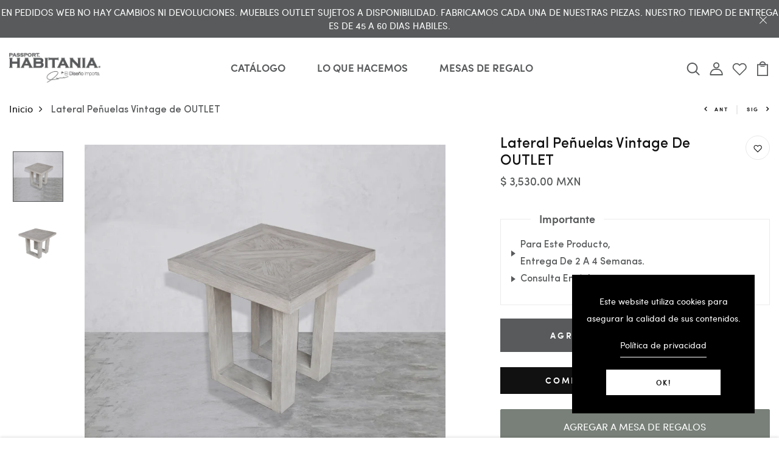

--- FILE ---
content_type: text/css
request_url: https://passporthabitania.com/cdn/shop/t/6/assets/timber.scss.css?v=151908604091598355511768492026
body_size: 9364
content:
@font-face{font-family:icons;src:url(//passporthabitania.com/cdn/shop/t/6/assets/icons.eot?2239);src:url(//passporthabitania.com/cdn/shop/t/6/assets/icons.eot?2239#iefix) format("embedded-opentype"),url(//passporthabitania.com/cdn/shop/t/6/assets/icons.woff?2239) format("woff"),url(//passporthabitania.com/cdn/shop/t/6/assets/icons.ttf?2239) format("truetype"),url(//passporthabitania.com/cdn/shop/t/6/assets/icons.svg?v=4951231585403520671707946820#timber-icons) format("svg");font-weight:400;font-style:normal}.clearfix{*zoom: 1}.clearfix:after{content:"";display:table;clear:both}*,input,:before,:after{box-sizing:border-box}html,body{padding:0;margin:0}article,aside,details,figcaption,figure,footer,header,hgroup,main,nav,section,summary{display:block}audio,canvas,progress,video{display:inline-block;vertical-align:baseline}input[type=number]::-webkit-inner-spin-button,input[type=number]::-webkit-outer-spin-button{height:auto}input[type=search]::-webkit-search-cancel-button,input[type=search]::-webkit-search-decoration{-webkit-appearance:none}.grid,.grid--rev,.grid--full,.grid-uniform{*zoom: 1}.grid:after,.grid--rev:after,.grid--full:after,.grid-uniform:after{content:"";display:table;clear:both}.grid__item.clear{clear:both}.grid,.grid--rev,.grid--full,.grid-uniform{list-style:none;margin:0;padding:0}.grid__item{box-sizing:border-box;float:left;min-height:1px;padding-left:30px;vertical-align:top;width:100%}.grid--rev{direction:rtl;text-align:left}.grid--rev>.grid__item{direction:ltr;text-align:left;float:right}.grid--full{margin-left:0}.grid--full>.grid__item{padding-left:0}.one-whole{width:100%}.one-half{width:50%}.one-third{width:33.333%}.two-thirds{width:66.666%}.one-quarter{width:25%}.two-quarters{width:50%}.three-quarters{width:75%}.one-fifth{width:20%}.two-fifths{width:40%}.three-fifths{width:60%}.four-fifths{width:80%}.one-sixth{width:16.666%}.two-sixths{width:33.333%}.three-sixths{width:50%}.four-sixths{width:66.666%}.five-sixths{width:83.333%}.one-eighth{width:12.5%}.two-eighths{width:25%}.three-eighths{width:37.5%}.four-eighths{width:50%}.five-eighths{width:62.5%}.six-eighths{width:75%}.seven-eighths{width:87.5%}.one-tenth{width:10%}.two-tenths{width:20%}.three-tenths{width:30%}.four-tenths{width:40%}.five-tenths{width:50%}.six-tenths{width:60%}.seven-tenths{width:70%}.eight-tenths{width:80%}.nine-tenths{width:90%}.one-twelfth{width:8.333%}.two-twelfths{width:16.666%}.three-twelfths{width:25%}.four-twelfths{width:33.333%}.five-twelfths{width:41.666%}.six-twelfths{width:50%}.seven-twelfths{width:58.333%}.eight-twelfths{width:66.666%}.nine-twelfths{width:75%}.ten-twelfths{width:83.333%}.eleven-twelfths{width:91.666%}.show{display:block!important}.hide{display:none!important}.text-left{text-align:left}.text-right{text-align:right}.text-center{text-align:center}.left{float:left!important}.right{float:right!important}@media only screen and (max-width: 480px){.small--one-whole{width:100%}.small--one-half{width:50%}.small--one-third{width:33.333%}.small--two-thirds{width:66.666%}.small--one-quarter{width:25%}.small--two-quarters{width:50%}.small--three-quarters{width:75%}.small--one-fifth{width:20%}.small--two-fifths{width:40%}.small--three-fifths{width:60%}.small--four-fifths{width:80%}.small--one-sixth{width:16.666%}.small--two-sixths{width:33.333%}.small--three-sixths{width:50%}.small--four-sixths{width:66.666%}.small--five-sixths{width:83.333%}.small--one-eighth{width:12.5%}.small--two-eighths{width:25%}.small--three-eighths{width:37.5%}.small--four-eighths{width:50%}.small--five-eighths{width:62.5%}.small--six-eighths{width:75%}.small--seven-eighths{width:87.5%}.small--one-tenth{width:10%}.small--two-tenths{width:20%}.small--three-tenths{width:30%}.small--four-tenths{width:40%}.small--five-tenths{width:50%}.small--six-tenths{width:60%}.small--seven-tenths{width:70%}.small--eight-tenths{width:80%}.small--nine-tenths{width:90%}.small--one-twelfth{width:8.333%}.small--two-twelfths{width:16.666%}.small--three-twelfths{width:25%}.small--four-twelfths{width:33.333%}.small--five-twelfths{width:41.666%}.small--six-twelfths{width:50%}.small--seven-twelfths{width:58.333%}.small--eight-twelfths{width:66.666%}.small--nine-twelfths{width:75%}.small--ten-twelfths{width:83.333%}.small--eleven-twelfths{width:91.666%}.small--show{display:block!important}.small--hide{display:none!important}.small--text-left{text-align:left}.small--text-right{text-align:right}.small--text-center{text-align:center}.small--left{float:left!important}.small--right{float:right!important}.grid-uniform .small--one-half:nth-child(odd),.grid-uniform .small--one-third:nth-child(3n+1),.grid-uniform .small--one-quarter:nth-child(4n+1),.grid-uniform .small--one-fifth:nth-child(5n+1),.grid-uniform .small--one-sixth:nth-child(6n+1),.grid-uniform .small--two-sixths:nth-child(3n+1),.grid-uniform .small--three-sixths:nth-child(odd),.grid-uniform .small--two-eighths:nth-child(4n+1),.grid-uniform .small--four-eighths:nth-child(odd),.grid-uniform .small--five-tenths:nth-child(odd),.grid-uniform .small--one-twelfth:nth-child(12n+1),.grid-uniform .small--two-twelfths:nth-child(6n+1),.grid-uniform .small--three-twelfths:nth-child(4n+1),.grid-uniform .small--four-twelfths:nth-child(3n+1),.grid-uniform .small--six-twelfths:nth-child(odd){clear:both}}@media only screen and (min-width: 481px) and (max-width: 768px){.medium--one-whole{width:100%}.medium--one-half{width:50%}.medium--one-third{width:33.333%}.medium--two-thirds{width:66.666%}.medium--one-quarter{width:25%}.medium--two-quarters{width:50%}.medium--three-quarters{width:75%}.medium--one-fifth{width:20%}.medium--two-fifths{width:40%}.medium--three-fifths{width:60%}.medium--four-fifths{width:80%}.medium--one-sixth{width:16.666%}.medium--two-sixths{width:33.333%}.medium--three-sixths{width:50%}.medium--four-sixths{width:66.666%}.medium--five-sixths{width:83.333%}.medium--one-eighth{width:12.5%}.medium--two-eighths{width:25%}.medium--three-eighths{width:37.5%}.medium--four-eighths{width:50%}.medium--five-eighths{width:62.5%}.medium--six-eighths{width:75%}.medium--seven-eighths{width:87.5%}.medium--one-tenth{width:10%}.medium--two-tenths{width:20%}.medium--three-tenths{width:30%}.medium--four-tenths{width:40%}.medium--five-tenths{width:50%}.medium--six-tenths{width:60%}.medium--seven-tenths{width:70%}.medium--eight-tenths{width:80%}.medium--nine-tenths{width:90%}.medium--one-twelfth{width:8.333%}.medium--two-twelfths{width:16.666%}.medium--three-twelfths{width:25%}.medium--four-twelfths{width:33.333%}.medium--five-twelfths{width:41.666%}.medium--six-twelfths{width:50%}.medium--seven-twelfths{width:58.333%}.medium--eight-twelfths{width:66.666%}.medium--nine-twelfths{width:75%}.medium--ten-twelfths{width:83.333%}.medium--eleven-twelfths{width:91.666%}.medium--show{display:block!important}.medium--hide{display:none!important}.medium--text-left{text-align:left}.medium--text-right{text-align:right}.medium--text-center{text-align:center}.medium--left{float:left!important}.medium--right{float:right!important}.grid-uniform .medium--one-half:nth-child(odd),.grid-uniform .medium--one-third:nth-child(3n+1),.grid-uniform .medium--one-quarter:nth-child(4n+1),.grid-uniform .medium--one-fifth:nth-child(5n+1),.grid-uniform .medium--one-sixth:nth-child(6n+1),.grid-uniform .medium--two-sixths:nth-child(3n+1),.grid-uniform .medium--three-sixths:nth-child(odd),.grid-uniform .medium--two-eighths:nth-child(4n+1),.grid-uniform .medium--four-eighths:nth-child(odd),.grid-uniform .medium--five-tenths:nth-child(odd),.grid-uniform .medium--one-twelfth:nth-child(12n+1),.grid-uniform .medium--two-twelfths:nth-child(6n+1),.grid-uniform .medium--three-twelfths:nth-child(4n+1),.grid-uniform .medium--four-twelfths:nth-child(3n+1),.grid-uniform .medium--six-twelfths:nth-child(odd){clear:both}}@media only screen and (max-width: 768px){.medium-down--one-whole{width:100%}.medium-down--one-half{width:50%}.medium-down--one-third{width:33.333%}.medium-down--two-thirds{width:66.666%}.medium-down--one-quarter{width:25%}.medium-down--two-quarters{width:50%}.medium-down--three-quarters{width:75%}.medium-down--one-fifth{width:20%}.medium-down--two-fifths{width:40%}.medium-down--three-fifths{width:60%}.medium-down--four-fifths{width:80%}.medium-down--one-sixth{width:16.666%}.medium-down--two-sixths{width:33.333%}.medium-down--three-sixths{width:50%}.medium-down--four-sixths{width:66.666%}.medium-down--five-sixths{width:83.333%}.medium-down--one-eighth{width:12.5%}.medium-down--two-eighths{width:25%}.medium-down--three-eighths{width:37.5%}.medium-down--four-eighths{width:50%}.medium-down--five-eighths{width:62.5%}.medium-down--six-eighths{width:75%}.medium-down--seven-eighths{width:87.5%}.medium-down--one-tenth{width:10%}.medium-down--two-tenths{width:20%}.medium-down--three-tenths{width:30%}.medium-down--four-tenths{width:40%}.medium-down--five-tenths{width:50%}.medium-down--six-tenths{width:60%}.medium-down--seven-tenths{width:70%}.medium-down--eight-tenths{width:80%}.medium-down--nine-tenths{width:90%}.medium-down--one-twelfth{width:8.333%}.medium-down--two-twelfths{width:16.666%}.medium-down--three-twelfths{width:25%}.medium-down--four-twelfths{width:33.333%}.medium-down--five-twelfths{width:41.666%}.medium-down--six-twelfths{width:50%}.medium-down--seven-twelfths{width:58.333%}.medium-down--eight-twelfths{width:66.666%}.medium-down--nine-twelfths{width:75%}.medium-down--ten-twelfths{width:83.333%}.medium-down--eleven-twelfths{width:91.666%}.medium-down--show{display:block!important}.medium-down--hide{display:none!important}.medium-down--text-left{text-align:left}.medium-down--text-right{text-align:right}.medium-down--text-center{text-align:center}.medium-down--left{float:left!important}.medium-down--right{float:right!important}.grid-uniform .medium-down--one-half:nth-child(odd),.grid-uniform .medium-down--one-third:nth-child(3n+1),.grid-uniform .medium-down--one-quarter:nth-child(4n+1),.grid-uniform .medium-down--one-fifth:nth-child(5n+1),.grid-uniform .medium-down--one-sixth:nth-child(6n+1),.grid-uniform .medium-down--two-sixths:nth-child(3n+1),.grid-uniform .medium-down--three-sixths:nth-child(odd),.grid-uniform .medium-down--two-eighths:nth-child(4n+1),.grid-uniform .medium-down--four-eighths:nth-child(odd),.grid-uniform .medium-down--five-tenths:nth-child(odd),.grid-uniform .medium-down--one-twelfth:nth-child(12n+1),.grid-uniform .medium-down--two-twelfths:nth-child(6n+1),.grid-uniform .medium-down--three-twelfths:nth-child(4n+1),.grid-uniform .medium-down--four-twelfths:nth-child(3n+1),.grid-uniform .medium-down--six-twelfths:nth-child(odd){clear:both}}@media only screen and (min-width: 769px){.large--one-whole{width:100%}.large--one-half{width:50%}.large--one-third{width:33.333%}.large--two-thirds{width:66.666%}.large--one-quarter{width:25%}.large--two-quarters{width:50%}.large--three-quarters{width:75%}.large--one-fifth{width:20%}.large--two-fifths{width:40%}.large--three-fifths{width:60%}.large--four-fifths{width:80%}.large--one-sixth{width:16.666%}.large--two-sixths{width:33.333%}.large--three-sixths{width:50%}.large--four-sixths{width:66.666%}.large--five-sixths{width:83.333%}.large--one-eighth{width:12.5%}.large--two-eighths{width:25%}.large--three-eighths{width:37.5%}.large--four-eighths{width:50%}.large--five-eighths{width:62.5%}.large--six-eighths{width:75%}.large--seven-eighths{width:87.5%}.large--one-tenth{width:10%}.large--two-tenths{width:20%}.large--three-tenths{width:30%}.large--four-tenths{width:40%}.large--five-tenths{width:50%}.large--six-tenths{width:60%}.large--seven-tenths{width:70%}.large--eight-tenths{width:80%}.large--nine-tenths{width:90%}.large--one-twelfth{width:8.333%}.large--two-twelfths{width:16.666%}.large--three-twelfths{width:25%}.large--four-twelfths{width:33.333%}.large--five-twelfths{width:41.666%}.large--six-twelfths{width:50%}.large--seven-twelfths{width:58.333%}.large--eight-twelfths{width:66.666%}.large--nine-twelfths{width:75%}.large--ten-twelfths{width:83.333%}.large--eleven-twelfths{width:91.666%}.large--show{display:block!important}.large--hide{display:none!important}.large--text-left{text-align:left}.large--text-right{text-align:right}.large--text-center{text-align:center}.large--left{float:left!important}.large--right{float:right!important}.grid-uniform .large--one-half:nth-child(odd),.grid-uniform .large--one-third:nth-child(3n+1),.grid-uniform .large--one-quarter:nth-child(4n+1),.grid-uniform .large--one-fifth:nth-child(5n+1),.grid-uniform .large--one-sixth:nth-child(6n+1),.grid-uniform .large--two-sixths:nth-child(3n+1),.grid-uniform .large--three-sixths:nth-child(odd),.grid-uniform .large--two-eighths:nth-child(4n+1),.grid-uniform .large--four-eighths:nth-child(odd),.grid-uniform .large--five-tenths:nth-child(odd),.grid-uniform .large--one-twelfth:nth-child(12n+1),.grid-uniform .large--two-twelfths:nth-child(6n+1),.grid-uniform .large--three-twelfths:nth-child(4n+1),.grid-uniform .large--four-twelfths:nth-child(3n+1),.grid-uniform .large--six-twelfths:nth-child(odd){clear:both}}[class*=push--]{position:relative}.push--one-whole{left:100%}.push--one-half{left:50%}.push--one-third{left:33.333%}.push--two-thirds{left:66.666%}.push--one-quarter{left:25%}.push--two-quarters{left:50%}.push--three-quarters{left:75%}.push--one-fifth{left:20%}.push--two-fifths{left:40%}.push--three-fifths{left:60%}.push--four-fifths{left:80%}.push--one-sixth{left:16.666%}.push--two-sixths{left:33.333%}.push--three-sixths{left:50%}.push--four-sixths{left:66.666%}.push--five-sixths{left:83.333%}.push--one-eighth{left:12.5%}.push--two-eighths{left:25%}.push--three-eighths{left:37.5%}.push--four-eighths{left:50%}.push--five-eighths{left:62.5%}.push--six-eighths{left:75%}.push--seven-eighths{left:87.5%}.push--one-tenth{left:10%}.push--two-tenths{left:20%}.push--three-tenths{left:30%}.push--four-tenths{left:40%}.push--five-tenths{left:50%}.push--six-tenths{left:60%}.push--seven-tenths{left:70%}.push--eight-tenths{left:80%}.push--nine-tenths{left:90%}.push--one-twelfth{left:8.333%}.push--two-twelfths{left:16.666%}.push--three-twelfths{left:25%}.push--four-twelfths{left:33.333%}.push--five-twelfths{left:41.666%}.push--six-twelfths{left:50%}.push--seven-twelfths{left:58.333%}.push--eight-twelfths{left:66.666%}.push--nine-twelfths{left:75%}.push--ten-twelfths{left:83.333%}.push--eleven-twelfths{left:91.666%}@media only screen and (min-width: 481px) and (max-width: 768px){.push--medium--one-whole{left:100%}.push--medium--one-half{left:50%}.push--medium--one-third{left:33.333%}.push--medium--two-thirds{left:66.666%}.push--medium--one-quarter{left:25%}.push--medium--two-quarters{left:50%}.push--medium--three-quarters{left:75%}.push--medium--one-fifth{left:20%}.push--medium--two-fifths{left:40%}.push--medium--three-fifths{left:60%}.push--medium--four-fifths{left:80%}.push--medium--one-sixth{left:16.666%}.push--medium--two-sixths{left:33.333%}.push--medium--three-sixths{left:50%}.push--medium--four-sixths{left:66.666%}.push--medium--five-sixths{left:83.333%}.push--medium--one-eighth{left:12.5%}.push--medium--two-eighths{left:25%}.push--medium--three-eighths{left:37.5%}.push--medium--four-eighths{left:50%}.push--medium--five-eighths{left:62.5%}.push--medium--six-eighths{left:75%}.push--medium--seven-eighths{left:87.5%}.push--medium--one-tenth{left:10%}.push--medium--two-tenths{left:20%}.push--medium--three-tenths{left:30%}.push--medium--four-tenths{left:40%}.push--medium--five-tenths{left:50%}.push--medium--six-tenths{left:60%}.push--medium--seven-tenths{left:70%}.push--medium--eight-tenths{left:80%}.push--medium--nine-tenths{left:90%}.push--medium--one-twelfth{left:8.333%}.push--medium--two-twelfths{left:16.666%}.push--medium--three-twelfths{left:25%}.push--medium--four-twelfths{left:33.333%}.push--medium--five-twelfths{left:41.666%}.push--medium--six-twelfths{left:50%}.push--medium--seven-twelfths{left:58.333%}.push--medium--eight-twelfths{left:66.666%}.push--medium--nine-twelfths{left:75%}.push--medium--ten-twelfths{left:83.333%}.push--medium--eleven-twelfths{left:91.666%}}@media only screen and (max-width: 768px){.push--medium-down--one-whole{left:100%}.push--medium-down--one-half{left:50%}.push--medium-down--one-third{left:33.333%}.push--medium-down--two-thirds{left:66.666%}.push--medium-down--one-quarter{left:25%}.push--medium-down--two-quarters{left:50%}.push--medium-down--three-quarters{left:75%}.push--medium-down--one-fifth{left:20%}.push--medium-down--two-fifths{left:40%}.push--medium-down--three-fifths{left:60%}.push--medium-down--four-fifths{left:80%}.push--medium-down--one-sixth{left:16.666%}.push--medium-down--two-sixths{left:33.333%}.push--medium-down--three-sixths{left:50%}.push--medium-down--four-sixths{left:66.666%}.push--medium-down--five-sixths{left:83.333%}.push--medium-down--one-eighth{left:12.5%}.push--medium-down--two-eighths{left:25%}.push--medium-down--three-eighths{left:37.5%}.push--medium-down--four-eighths{left:50%}.push--medium-down--five-eighths{left:62.5%}.push--medium-down--six-eighths{left:75%}.push--medium-down--seven-eighths{left:87.5%}.push--medium-down--one-tenth{left:10%}.push--medium-down--two-tenths{left:20%}.push--medium-down--three-tenths{left:30%}.push--medium-down--four-tenths{left:40%}.push--medium-down--five-tenths{left:50%}.push--medium-down--six-tenths{left:60%}.push--medium-down--seven-tenths{left:70%}.push--medium-down--eight-tenths{left:80%}.push--medium-down--nine-tenths{left:90%}.push--medium-down--one-twelfth{left:8.333%}.push--medium-down--two-twelfths{left:16.666%}.push--medium-down--three-twelfths{left:25%}.push--medium-down--four-twelfths{left:33.333%}.push--medium-down--five-twelfths{left:41.666%}.push--medium-down--six-twelfths{left:50%}.push--medium-down--seven-twelfths{left:58.333%}.push--medium-down--eight-twelfths{left:66.666%}.push--medium-down--nine-twelfths{left:75%}.push--medium-down--ten-twelfths{left:83.333%}.push--medium-down--eleven-twelfths{left:91.666%}}@media only screen and (min-width: 769px){.push--large--one-whole{left:100%}.push--large--one-half{left:50%}.push--large--one-third{left:33.333%}.push--large--two-thirds{left:66.666%}.push--large--one-quarter{left:25%}.push--large--two-quarters{left:50%}.push--large--three-quarters{left:75%}.push--large--one-fifth{left:20%}.push--large--two-fifths{left:40%}.push--large--three-fifths{left:60%}.push--large--four-fifths{left:80%}.push--large--one-sixth{left:16.666%}.push--large--two-sixths{left:33.333%}.push--large--three-sixths{left:50%}.push--large--four-sixths{left:66.666%}.push--large--five-sixths{left:83.333%}.push--large--one-eighth{left:12.5%}.push--large--two-eighths{left:25%}.push--large--three-eighths{left:37.5%}.push--large--four-eighths{left:50%}.push--large--five-eighths{left:62.5%}.push--large--six-eighths{left:75%}.push--large--seven-eighths{left:87.5%}.push--large--one-tenth{left:10%}.push--large--two-tenths{left:20%}.push--large--three-tenths{left:30%}.push--large--four-tenths{left:40%}.push--large--five-tenths{left:50%}.push--large--six-tenths{left:60%}.push--large--seven-tenths{left:70%}.push--large--eight-tenths{left:80%}.push--large--nine-tenths{left:90%}.push--large--one-twelfth{left:8.333%}.push--large--two-twelfths{left:16.666%}.push--large--three-twelfths{left:25%}.push--large--four-twelfths{left:33.333%}.push--large--five-twelfths{left:41.666%}.push--large--six-twelfths{left:50%}.push--large--seven-twelfths{left:58.333%}.push--large--eight-twelfths{left:66.666%}.push--large--nine-twelfths{left:75%}.push--large--ten-twelfths{left:83.333%}.push--large--eleven-twelfths{left:91.666%}}html,body{background-color:#fff}[tabindex="-1"]:focus{outline:none}.wrapper{*zoom: 1;max-width:1180px;margin:0 auto;padding:0 15px}.wrapper:after{content:"";display:table;clear:both}@media screen and (min-width: 480px){.wrapper{padding:0 30px}}.main-content{display:block;margin-top:30px}.template-index .main-content{margin-top:0}.is-transitioning{display:block!important;visibility:visible!important}.display-table{display:table;table-layout:fixed;width:100%}.display-table-cell{display:table-cell;vertical-align:middle;float:none}@media screen and (min-width: 769px){.large--display-table{display:table;table-layout:fixed;width:100%}.large--display-table-cell{display:table-cell;vertical-align:middle;float:none}}.visually-hidden,.supports-fontface .icon-fallback-text .fallback-text{position:absolute;overflow:hidden;clip:rect(0 0 0 0);height:1px;width:1px;margin:-1px;padding:0;border:0}body,input,textarea,button,select{font-size:14px;line-height:1.6;font-family:sans-serif;color:#fff;-webkit-font-smoothing:antialiased;-webkit-text-size-adjust:100%}h1,.h1,h2,.h2,.tab-products .nav-tabs,h3,.h3,h4,.h4,h5,.h5,h6,.h6{display:block;font-family:serif;font-weight:700;margin:0 0 .5em;line-height:1.4;text-transform:capitalize}h1 a,.h1 a,h2 a,.h2 a,.tab-products .nav-tabs a,h3 a,.h3 a,h4 a,.h4 a,h5 a,.h5 a,h6 a,.h6 a{text-decoration:none;font-weight:inherit}h1,.h1{font-size:1.71429em}h2,.h2,.tab-products .nav-tabs{font-size:1.57143em}h3,.h3{font-size:1.42857em}h4,.h4{font-size:1.28571em}h5,.h5{font-size:1.14286em}h6,.h6{font-size:1em}p{margin:0 0 15px}p img{margin:0}em{font-style:italic}b,strong{font-weight:700}small{font-size:.9em}sup,sub{position:relative;font-size:60%;vertical-align:baseline}sup{top:-.5em}sub{bottom:-.5em}blockquote{font-size:1.125em;line-height:1.45;font-style:italic;margin:0 0 30px;padding:15px 30px;border-left:1px solid white}blockquote p{margin-bottom:0}blockquote p+cite{margin-top:15px}blockquote cite{display:block;font-size:.75em}blockquote cite:before{content:"\2014  "}code,pre{background-color:#faf7f5;font-family:Consolas,monospace;font-size:1em;border:0 none;padding:0 2px;color:#51ab62}pre{overflow:auto;padding:15px;margin:0 0 30px}hr{clear:both;border-top:solid white;border-width:1px 0 0;margin:30px 0;height:0}hr.hr--small{margin:15px 0}hr.hr--clear{border-top-color:transparent}h1,.h1,h2,.h2,.tab-products .nav-tabs,h3,.h3,h4,.h4,h5,.h5,h6,.h6,.section-header{margin-bottom:20px;color:#fff}@media screen and (min-width: 769px){.section-header{display:table;width:100%}.section-header__title{margin-bottom:12px}.section-header__left{display:table-cell;vertical-align:middle;margin-bottom:0}.section-header__right{display:table-cell;vertical-align:middle;text-align:right;width:335px}}@media screen and (min-width: 769px) and (max-width: 768px){.section-header__right{margin-bottom:30px}}.section-header__right .form-horizontal,.section-header__right .collection-view{display:inline-block;vertical-align:middle}@media screen and (min-width: 481px){.section-header__right label+select{margin-left:15px}}.collection-view{display:inline-block;overflow:hidden}.collection-view button{border-right:1px solid white;height:42px;width:42px}@media screen and (min-width: 769px){.collection-view{display:inline-block}}.rte{margin-bottom:15px;margin-top:15px}.rte a{text-decoration:underline}.rte h1,.rte .h1,.rte h2,.rte .h2,.rte .tab-products .nav-tabs,.tab-products .rte .nav-tabs,.rte h3,.rte .h3,.rte h4,.rte .h4,.rte h5,.rte .h5,.rte h6,.rte .h6{margin-top:2em}.rte h1:first-child,.rte .h1:first-child,.rte h2:first-child,.rte .h2:first-child,.rte .tab-products .nav-tabs:first-child,.tab-products .rte .nav-tabs:first-child,.rte h3:first-child,.rte .h3:first-child,.rte h4:first-child,.rte .h4:first-child,.rte h5:first-child,.rte .h5:first-child,.rte h6:first-child,.rte .h6:first-child{margin-top:0}.rte h1 a,.rte .h1 a,.rte h2 a,.rte .h2 a,.rte .tab-products .nav-tabs a,.tab-products .rte .nav-tabs a,.rte h3 a,.rte .h3 a,.rte h4 a,.rte .h4 a,.rte h5 a,.rte .h5 a,.rte h6 a,.rte .h6 a{text-decoration:none}.rte>div{margin-bottom:15px}.rte li{margin-bottom:.4em}.rte--header{margin-bottom:0}a,.text-link{color:#fff;text-decoration:none;background:transparent}a:hover,a:focus{color:#fff;outline:none}button{overflow:visible}button[disabled],html input[disabled]{cursor:default}.text-link{display:inline;border:0 none;background:none;padding:0;margin:0}ul.square{list-style:square outside}ul.disc{list-style:disc outside}ol.alpha{list-style:lower-alpha outside}.no-bullets{list-style:none outside;margin-left:0}.inline-list{margin-left:0}.inline-list li{display:inline-block;margin-bottom:0}table{width:100%;border-collapse:collapse;border-spacing:0}table.full{width:100%;margin-bottom:1em}.table-wrap{max-width:100%;-webkit-overflow-scrolling:touch}th{font-weight:700}th,td{text-align:left;padding:15px}@media screen and (max-width: 480px){.table--responsive thead{display:none}.table--responsive tr{display:block}.table--responsive tr,.table--responsive td{float:left;clear:both;width:100%}.table--responsive th,.table--responsive td{display:block;text-align:left;padding:15px}.table--responsive td:before{content:attr(data-label);float:left;text-align:center;font-size:12px;padding-right:10px}.table--responsive.cart-table img{margin:0 auto}.table--responsive.cart-table .js-qty,.table--responsive.cart-table .ajaxcart__qty{float:right}}@media screen and (max-width: 480px){.table--small-hide{display:none!important}.table__section+.table__section{position:relative;margin-top:10px;padding-top:15px}.table__section+.table__section:after{content:"";display:block;position:absolute;top:0;left:15px;right:15px;border-bottom:1px solid white}}.media,.media-flex{overflow:hidden;_overflow:visible;zoom:1}.media-img{float:left;margin-right:30px}.media-img-right{float:right;margin-left:30px}.media-img img,.media-img-right img{display:block}img{border:0 none}svg:not(:root){overflow:hidden}img,iframe{max-width:100%}.video-wrapper{overflow:hidden;max-width:100%;height:0;height:auto}.video-wrapper iframe{position:absolute;top:0;left:0;width:100%;height:100%}form{margin-bottom:0}.form-vertical{margin-bottom:15px}@media screen and (max-width: 768px){input,textarea{font-size:16px}}input,textarea,button,select{padding:0;margin:0;-webkit-user-select:text;-moz-user-select:text;-ms-user-select:text;user-select:text}button{background:none;border:none;cursor:pointer}button,input,textarea{-webkit-appearance:none;-moz-appearance:none}button{background:none;border:none;display:inline-block;cursor:pointer;outline:none}fieldset{border:1px solid white;padding:15px}legend{border:0;padding:0}button,input[type=submit]{cursor:pointer}input,textarea,select{border:1px solid white;max-width:100%;padding:8px 10px;border-radius:3px}input:focus,textarea:focus,select:focus{border:1px solid #e6e6e6}input[disabled],input.disabled,textarea[disabled],textarea.disabled,select[disabled],select.disabled{cursor:default;background-color:#f6f6f6;border-color:#b6b6b6}input.input-full,textarea.input-full,select.input-full{width:100%}textarea{min-height:100px}input[type=checkbox],input[type=radio]{display:inline;margin:0 8px 0 0;padding:0;width:auto}input[type=checkbox]{-webkit-appearance:checkbox;-moz-appearance:checkbox}input[type=radio]{-webkit-appearance:radio;-moz-appearance:radio}input[type=image]{padding-left:0;padding-right:0}optgroup{font-weight:700}option{color:#000;background-color:#fff}select::-ms-expand{display:none}.hidden-label{position:absolute;height:0;width:0;margin-bottom:0;overflow:hidden;clip:rect(1px,1px,1px,1px)}.ie9 .hidden-label,.lt-ie9 .hidden-label{position:static;height:auto;width:auto;margin-bottom:2px;overflow:visible;clip:initial}label[for]{cursor:pointer}.form-vertical input,.form-vertical select,.form-vertical textarea{margin-bottom:10px}.form-vertical input[type=radio],.form-vertical input[type=checkbox]{display:inline-block}input.error,select.error,textarea.error{border-color:#d02e2e;background-color:#fff6f6;color:#d02e2e}label.error{color:#d02e2e}.input-group{position:relative;display:table;border-collapse:separate}.input-group .input-group-field:first-child,.input-group .input-group-btn:first-child,.input-group .input-group-btn:first-child>.btn,.input-group input[type=hidden]:first-child+.input-group-field,.input-group input[type=hidden]:first-child+.input-group-btn>.btn{border-radius:3px 0 0 3px}.input-group .input-group-field:last-child,.input-group .input-group-btn:last-child>.btn{border-radius:0 3px 3px 0}.input-group input::-moz-focus-inner{border:0;padding:0;margin-top:-1px;margin-bottom:-1px}.input-group-field,.input-group-btn{display:table-cell;vertical-align:middle;margin:0}.input-group .btn,.input-group .input-group-field{height:37px}.input-group .input-group-field{width:100%}.input-group-btn{position:relative;white-space:nowrap;width:1%;padding:0}.icon-fallback-text .icon{display:none}.supports-fontface .icon-fallback-text .icon{display:inline-block;color:#ccc;font-size:8px}.supports-fontface .icon-fallback-text .icon.icon-search{color:#fff}.site-header__topbar .icon-fallback-text .icon.icon-search{color:#000}.supports-fontface .icon:before{display:inline;text-decoration:none;speak:none;font-style:normal;font-weight:400;font-variant:normal;text-transform:none;line-height:1;-webkit-font-smoothing:antialiased;-moz-osx-font-smoothing:grayscale}.icon-amazon_payments:before{content:"\e800"}.icon-american_express:before{content:"A"}.icon-arrow-down:before{content:"\e607"}.icon-bitcoin:before{content:"B"}.icon-cirrus:before{content:"C"}.icon-dankort:before{content:"d"}.icon-diners_club:before{content:"c"}.icon-discover:before{content:"D"}.icon-facebook:before{content:"f"}.icon-fancy:before{content:"F"}.icon-google:before{content:"g"}.icon-google_wallet:before{content:"G"}.icon-grid-view:before{content:"\e603"}.icon-hamburger:before{content:"\e601"}.icon-instagram:before{content:"i"}.icon-interac:before{content:"I"}.icon-jcb:before{content:"J"}.icon-list-view:before{content:"\e604"}.icon-maestro:before{content:"m"}.icon-master:before{content:"M"}.icon-minus:before{content:"\e602"}.icon-paypal:before{content:"P"}.icon-pinterest:before{content:"p"}.icon-plus:before{content:"\e605"}.icon-rss:before{content:"r"}.icon-stripe:before{content:"S"}.icon-tumblr:before{content:"t"}.icon-twitter:before{content:"T"}.icon-vimeo:before{content:"v"}.icon-visa:before{content:"V"}.icon-x:before{content:"\e606"}.icon-youtube:before{content:"y"}.payment-icons{-webkit-user-select:none;-moz-user-select:none;-ms-user-select:none;user-select:none;cursor:default}.payment-icons li{margin:0 7.5px 7.5px;color:#fff;cursor:default}.payment-icons .icon{font-size:30px;line-height:30px}.payment-icons .fallback-text{text-transform:capitalize}.social-icons li{margin:0 15px 15px;vertical-align:middle}@media screen and (min-width: 481px){.social-icons li{margin-left:0}}.social-icons li .icon{font-size:30px;line-height:26px}.social-icons li a,.social-icons li a:hover{color:#fff}.pagination{margin-bottom:1em;display:block}.pagination>span{display:inline-block;line-height:1}.pagination a{display:block}.site-header .grid--table{display:table;table-layout:fixed;width:100%}.site-header .grid--table>.grid__item{float:none;display:table-cell;vertical-align:middle}.site-header__topbar{height:50px;padding:6px;border-bottom:1px solid white}.site-header__topbar .search-bar input[type=search]{height:50px;margin-top:-7px;border-top:none;border-bottom:none;border-color:#fff;background:#fff}.site-header__topbar .search-bar button{background:none;margin-top:-8px}@media screen and (min-width: 769px){.site-header__logo{text-align:left}}.site-header__logo a,.site-header__logo a:hover,.site-header__logo a:focus{text-decoration:none}.site-header__logo a{display:block}.site-header__logo img{margin:0 auto}.site-header__logo-link{max-width:450px;margin:0 auto}.site-header__cart-toggle{display:inline-block;line-height:36px}.site-header__search{display:inline-block;max-width:250px;width:100%}.site-header__search .input-group-btn{position:absolute;right:5px;top:0;width:40px;height:37px;padding:8px}.site-header__search .icon-search{font-size:12px}.search-bar{width:100%}@media screen and (max-width: 768px){.search-bar{margin-left:auto;margin-right:auto}}.site-header__account{position:relative;margin-top:6px}.site-header__account a{position:relative;text-transform:capitalize}.site-header__account i{width:18px;color:#000}.site-header__account>span{padding:6px 15px 20px}.site-header__account>span i{color:#000}.site-header__account ul{list-style:none;margin:0;visibility:hidden;background:#fff;width:200px;position:absolute;left:0;box-shadow:0 3px 9px #ccc;z-index:2;top:37px}.site-header__account ul li{margin:0;padding:10px 10px 10px 16px;border-bottom:1px solid white;font-style:normal}.site-header__account:hover>span{box-shadow:0 0 9px #ccc}.site-header__account:hover ul{visibility:visible;transition:all ease .3s}.nav-bar .medium-down--hide{text-align:center;background-color:#f2f2f2;position:relative}.site-nav,.site-nav--mobile{font-size:1em;cursor:default;margin:0 0 0 -15px;display:block;text-align:left}.site-nav li,.site-nav--mobile li{margin:0;display:block}.site-nav>li,.site-nav--mobile>li{position:relative;display:inline-block;margin-left:20px}.text-right .site-nav--mobile{margin:0 -15px 0 0}.site-nav__link{display:block;text-decoration:none;padding:0 22px;white-space:nowrap;color:#333;text-transform:uppercase;letter-spacing:.04em;position:relative;font-size:16px;border-bottom:2px solid transparent;font-weight:700}.site-nav--has-dropdown .site-nav__link{padding-left:10px;border:none}.site-nav__link:hover,.site-nav__link:active,.site-nav__link:focus{color:#fff}.site-nav__link .icon-arrow-down{position:relative;top:0;font-size:10px;padding-left:7.5px}.site-nav--active>.site-nav__link{color:#fff}.site-nav--mobile .site-nav__link{display:inline-block}.site-nav>li>.site-nav__link,.site-nav--mobile>li>.site-nav__link{padding:0 20px}.site-nav>li:first-child>.site-nav__link,.site-nav--mobile>li:first-child>.site-nav__link{border-left:none}.site-nav__dropdown{display:none;position:absolute;left:0;margin:0;z-index:5;min-width:200px;box-shadow:0 1px 4px #ccc;background-color:#fff;-webkit-animation:.5s ease 0s normal forwards 1 running animationmenus;-o-animation:.5s ease 0s normal forwards 1 running animationmenus;animation:.5s ease 0s normal forwards 1 running animationmenus;-webkit-transform-origin:50% 50% 0;-moz-transform-origin:50% 50% 0;-ms-transform-origin:50% 50% 0;transform-origin:50% 50% 0}.supports-no-touch .site-nav--has-dropdown:hover .site-nav__dropdown,.site-nav--has-dropdown.nav-hover .site-nav__dropdown,.nav-focus+.site-nav__dropdown{display:block}.site-nav__dropdown li>a{color:#fff;display:block;text-transform:none;padding:10px 10px 10px 20px!important;line-height:16px;text-align:left}.site-nav__dropdown li>a:hover,.site-nav__dropdown li>a:active,.site-nav__dropdown li>a:focus{color:#fff}.site-nav li.site-nav--has-dropdown>.dropdown:hover>.site-nav__dropdown,.site-nav--mobile li.site-nav--has-dropdown>.dropdown:hover>.site-nav__dropdown,.site-nav li.site-nav--has-dropdown>.dropdown.open>.site-nav__dropdown,.site-nav--mobile li.site-nav--has-dropdown>.dropdown.open>.site-nav__dropdown{display:block}.megamenu-dropdown{position:static!important}.megamenu-dropdown .site-nav__dropdown{width:100%;padding:30px}.megamenu-dropdown .site-nav__dropdown h3,.megamenu-dropdown .site-nav__dropdown .h3{font-size:14px;color:#fff;text-align:left}.megamenu-dropdown .site-nav__dropdown ul{margin-left:0}.megamenu-dropdown .site-nav__dropdown ul a{padding-left:0!important}.megamenu-dropdown .grid__item.large--one-fifth{border-left:1px solid white;min-height:250px}.megamenu-dropdown .grid__item.large--one-fifth:first-child{border-left:none}.nav-search{position:relative;padding:10px 0}@media screen and (max-width: 768px){.nav-search{padding:0 0 15px;margin:0 auto;text-align:center}}.mobile-nav{margin:-15px -15px 0}.mobile-nav li{margin-bottom:0}.mobile-nav ul.super{list-style:none}.mobile-nav h3,.mobile-nav .h3{padding-left:15px;font-size:14px}.mobile-nav__search{padding:15px}.mobile-nav__search .search-bar{margin-bottom:0}.mobile-nav__item{position:relative;display:block}.mobile-nav>.mobile-nav__item{background-color:#f6f6f6}.mobile-nav__item:after{content:"";position:absolute;bottom:0;left:15px;right:15px;border-bottom:1px solid #e9e9e9}.mobile-nav>.mobile-nav__item:last-child:after{display:none}.mobile-nav__item a{display:block}.mobile-nav__item a,.mobile-nav__toggle button{color:#333;padding:15px;text-decoration:none}.mobile-nav__item a:hover,.mobile-nav__item a:active,.mobile-nav__item a:focus,.mobile-nav__toggle button:hover,.mobile-nav__toggle button:active,.mobile-nav__toggle button:focus{color:#0d0d0d}.mobile-nav__item a:active,.mobile-nav__item a:focus,.mobile-nav__toggle button:active,.mobile-nav__toggle button:focus{background-color:#e9e9e9}.mobile-nav__item--active{font-weight:700}.mobile-nav__has-sublist{display:table;width:100%}.mobile-nav__has-sublist .mobile-nav__link{display:table-cell;vertical-align:middle;width:100%}.mobile-nav__toggle{display:table-cell;vertical-align:middle;width:1%}.mobile-nav--expanded .mobile-nav__toggle-open,.mobile-nav__toggle-close{display:none}.mobile-nav--expanded .mobile-nav__toggle-close{display:block}.mobile-nav__sublist{margin:0;max-height:0;visibility:hidden;overflow:hidden;transition:all .3s cubic-bezier(.57,.06,.05,.95);-webkit-backface-visibility:hidden;backface-visibility:hidden}.mobile-nav--expanded+.mobile-nav__sublist{visibility:visible;max-height:700px;transition:all .7s cubic-bezier(.57,.06,.05,.95)}.mobile-nav__sublist .mobile-nav__item:after{top:0;bottom:auto}.mobile-nav__sublist .mobile-nav__link{padding-left:30px;font-weight:400}.js-drawer-open{overflow:hidden;height:100%}.js-drawer-open #PageContainer:before{background:#00000080 none repeat scroll 0 0;bottom:0;content:""!important;display:inline-block!important;left:0;position:absolute;right:0;top:0;z-index:99999}.drawer{-webkit-transform:translateZ(0);will-change:transform;display:none;position:fixed;overflow-y:auto;overflow-x:hidden;-webkit-overflow-scrolling:touch;top:0;bottom:0;padding:0 15px 15px;max-width:95%;z-index:10;color:#333;background-color:#f6f6f6;transition:all .4s cubic-bezier(.46,.01,.32,1)}.drawer a{color:#333}.drawer a:hover,.drawer a:focus{opacity:.7}.drawer input,.drawer textarea{border-color:#e9e9e9}.drawer--left{width:300px;left:-300px;border-right:1px solid #e9e9e9}.js-drawer-open-left .drawer--left{display:block;-ms-transform:translateX(300px);-webkit-transform:translateX(300px);transform:translate(300px)}.lt-ie9 .js-drawer-open-left .drawer--left{left:0}.drawer--right{width:300px;right:-300px;border-left:1px solid #e9e9e9}.js-drawer-open-right .drawer--right{display:block;-ms-transform:translateX(-300px);-webkit-transform:translateX(-300px);transform:translate(-300px)}.lt-ie9 .js-drawer-open-right .drawer--right{right:0}#PageContainer{overflow:hidden}.drawer--is-loading:before{background:#00000080 none repeat scroll 0 0;bottom:0;content:""!important;display:inline-block!important;left:0;position:absolute;right:0;top:0;z-index:99999}.is-moved-by-drawer{transition:all .4s cubic-bezier(.46,.01,.32,1)}.js-drawer-open-left .is-moved-by-drawer{-ms-transform:translateX(300px);-webkit-transform:translateX(300px);transform:translate(300px)}.js-drawer-open-right .is-moved-by-drawer{-ms-transform:translateX(-300px);-webkit-transform:translateX(-300px);transform:translate(-300px)}.drawer__header{display:table;height:70px;width:100%;margin-bottom:15px;border-bottom:1px solid #e9e9e9}.drawer__title,.drawer__close{display:table-cell;vertical-align:middle}.drawer__title{width:100%}.drawer__close{width:1%;text-align:center;font-size:1.28571em}.drawer__close button{position:relative;right:-20px;height:100%;padding:0 20px;color:inherit}.drawer__close button:active,.drawer__close button:focus{background-color:#e9e9e9}.site-footer h4,.site-footer .h4{color:#fff;font-size:14px;text-transform:uppercase}.site-footer .site-footer__top{padding:20px 0;border-top:2px solid #000}.site-footer .site-footer__top>div{margin-top:30px}.site-footer .site-footer__newsletter .newsletter-form{display:inline-block;border:1px solid white;text-align:left;vertical-align:middle;box-sizing:content-box;background:#fff}@media screen and (max-width: 480px){.site-footer .site-footer__newsletter .newsletter-form,.site-footer .site-footer__newsletter .newsletter-form input{width:200px}.site-footer .site-footer__newsletter .newsletter-form label{display:none}}.site-footer .site-footer__newsletter .newsletter-form input{border:none;width:333px;background:#fff}.site-footer .site-footer__newsletter .newsletter-form label{font-size:12px;text-transform:uppercase;margin:6px 0 6px 10px;line-height:30px;padding-right:10px;border-right:1px solid white;font-family:serif;color:#fff}.site-footer .site-footer__newsletter #subscribe{height:44px;padding-left:20px;padding-right:20px}.site-footer .site-footer__social li{margin:0 8px}.site-footer .site-footer__social a,.site-footer .site-footer__social a:hover{color:#fff}.site-footer .site-footer__main{padding-top:20px;padding-bottom:20px}.site-footer .site-footer__main ul li a{position:relative;padding:2px 0;display:block;margin-right:10px;transition:all ease .3s}.site-footer .site-footer__main ul li a:before{position:absolute;content:"\f178";font-family:FontAwesome;right:10px;top:2px}.site-footer .site-footer__main ul li a:hover{background:#eee;padding-left:10px;transition:all ease .3s}.site-footer ul{list-style:none;margin:0}.site-footer .site-footer__copyright{padding-bottom:40px;border-bottom:4px solid #000}h2.title,.title.h2,.tab-products .nav-tabs{text-align:center;position:relative;margin-bottom:50px;font-size:48px;text-transform:uppercase;letter-spacing:-2px}h2.title:before,.title.h2:before,.tab-products .nav-tabs:before{position:absolute;content:"";bottom:-35px;left:50%;margin-left:-80px;width:160px;height:24px;background-position:0 -35px}h2.title.widget__title,.title.widget__title.h2,.tab-products .widget__title.nav-tabs{text-align:left}h2.title.widget__title:before,.title.widget__title.h2:before,.tab-products .widget__title.nav-tabs:before{left:0;margin-left:0;background-position:-50px -35px;width:120px}.slider-carousel.owl-theme .owl-controls .owl-buttons div.owl-prev{right:52px}.slider-carousel.owl-theme .owl-controls .owl-buttons div.owl-next{right:52px;margin-right:-52px}.slider-carousel.owl-theme .owl-controls .owl-buttons div{width:50px;height:50px;top:48%}.slider-carousel.owl-theme .owl-controls .owl-buttons div:before{line-height:50px}.slider-carousel .text{position:absolute;text-align:left;top:43%;width:300px;font-size:16px;left:20%;color:#000}.slider-carousel .text .btn{background:transparent;margin-top:20px}.products.owl-theme .owl-controls .owl-buttons div{top:-80px}.section-brand .owl-buttons{display:none}.section-brand:hover .owl-buttons{display:block}.section-brand .owl-theme .owl-controls .owl-buttons div.owl-prev{left:-30px}.section-brand .owl-theme .owl-controls .owl-buttons div.owl-next{right:-30px}.section-brand img{border:1px solid transparent}.section-brand img:hover{border:1px solid white}@media screen and (max-width: 480px){.section-custom-top img{width:100%}}.grid__image{display:block}.grid__image img{display:block;margin:0 auto}.large--display-table .grid__image{margin-bottom:10px}.product-container{text-align:center;margin-bottom:20px!important;position:relative}.product-container .swatch{position:absolute;margin:0;text-align:left;top:12px;left:12px}.product-container .swatch .swatch-element{display:block;float:none;margin-bottom:3px;overflow:hidden}.product-container .swatch label{text-indent:-9999em;border-radius:100%;min-width:15px!important;height:15px!important;border:none}.owl-item .product-container{margin:10px}.product-container .product-image{position:relative;text-align:center;overflow:hidden}.product-container .product-thumbnail{position:relative}.product-container .product-actions{background-color:#fff;padding:20px 0;text-align:center;-webkit-box-shadow:2px 4px 5px 0px rgba(0,0,0,.09);box-shadow:2px 4px 5px #00000017;position:absolute;left:5%;width:90%;bottom:-20px;opacity:0;visibility:hidden;-webkit-transition:all .25s ease-in-out;-o-transition:all .25s ease-in-out;transition:all .25s ease-in-out}.product-container .back-img{position:absolute;top:0;left:0;opacity:0;visibility:hidden;transition:all ease .3s}.product-container .btn{background:transparent;border:transparent;padding:0 20px;border-left:solid 1px white;display:inline-block;color:#000}.product-container .btn:hover{color:#fff}.product-container .btn.wishlist span{display:none}.product-container form{display:inline-block}.product-container form.add-to-cart .btn{border-left:0}.product-container .product-meta{padding:20px;width:100%;display:inline-block;transition:all ease .3s}.product-container .product-meta h4,.product-container .product-meta .h4{font-size:14px;color:#fff;text-transform:none;font-weight:400;display:inline-block;border-bottom:1px solid white;padding-bottom:3px;position:relative}.product-container .product-meta h4:before,.product-container .product-meta .h4:before{position:absolute;content:"";width:0;transition:width ease .3s;height:1px;background-color:#fff;bottom:-1px;left:0}.product-container:hover .back-img{visibility:visible;opacity:1;transition:all ease .3s;-webkit-backface-visibility:hidden;backface-visibility:hidden}.product-container:hover .product-actions{opacity:1;visibility:visible;bottom:10px;transition:all ease .3s}.product-container:hover .product-meta h4:before,.product-container:hover .product-meta .h4:before{width:100%;transition:width ease .3s}.product-container .sale-price{color:#999;font-weight:400}.product-container .label{background:#fff;width:50px;height:50px;border-radius:100%;position:absolute;top:20px;right:20px;line-height:50px;text-align:center;text-transform:uppercase;font-weight:400;padding:0}.product-container .label.new{background:#17c187;left:20px}.swatch{margin:0 0 24px;text-transform:capitalize;font-size:1.4rem;display:flex;align-items:center}.swatch .crossed-out{display:none}.swatch .header{margin:0 5px 0 0;float:left;min-width:65px;color:#212121;line-height:25px}.swatch input{display:none!important}.swatch-element label{padding:0 10px}.color.swatch-element label{padding:0}.swatch input:checked+label{font-weight:600;background:#000;color:#fff}.swatch [class*=color] input:checked+label{border:0px solid #31373d}.swatch .swatch-element{float:left;-webkit-transform:translateZ(0);-webkit-font-smoothing:antialiased;margin:0 10px 0 0;position:relative}.swatch .swatch-element.color label{position:relative}.swatch .swatch-element.color label:before{content:url();position:absolute;width:100%;height:100%;top:0;left:0;opacity:0;visibility:hidden;line-height:40px}.swatch .swatch-element.color input:checked+label:before{opacity:1;visibility:visible}.crossed-out{position:absolute;width:100%;height:100%;left:0;top:0}.swatch .swatch-element .crossed-out{display:none}.swatch .swatch-element.soldout .crossed-out{display:block}.swatch .swatch-element.soldout label{filter:alpha(opacity=60);-khtml-opacity:.6;-moz-opacity:.6;opacity:.6}.swatch .tooltip{display:none}.swatch.error{background-color:#e8d2d2!important;color:#333!important;padding:1em;border-radius:5px}.swatch.error p{margin:.7em 0}.swatch.error p:first-child{margin-top:0}.swatch.error p:last-child{margin-bottom:0}.swatch.error code{font-family:monospace}.quickview-product .selector-wrapper{display:none}.quickview-product .total-price{margin-bottom:15px}.collection__image{margin-bottom:30px}.collection__sort #SortBy{border:none}.filter--active{font-weight:700}.breadcrumb{margin-bottom:30px}.breadcrumb a,.breadcrumb span{display:inline-block;padding:0 7px 0 0}.breadcrumb a:first-child,.breadcrumb span:first-child{padding-left:0}.product-single__variants{display:none}.no-js .product-single__variants{display:block}.product-single__photos{margin-bottom:30px}.product-single__thumbnails{height:615px;margin:0}.product-single__thumbnails .product__thumbnails{width:80px;margin:0 0 20px}@media screen and (max-width: 480px){.product-single__thumbnails .product__thumbnails{float:left;margin-right:4px}}.product-single__photos a,.product-single__photos img,.product-single__thumbnails a,.product-single__thumbnails img{display:block;margin:0 auto}.product-single__photos li,.product-single__thumbnails li{margin-bottom:15px}.product-single #AddToCart{width:100%}.product-single #AddToCartText{padding-left:30px;position:relative;text-transform:uppercase;font-weight:400}.product-single .wishlist{width:100%;background:#fff;color:#000;border-bottom:1px solid white}.product-single .wishlist:hover{color:#fff}.des-short{margin-top:15px}.add-this{text-align:center;margin:20px 0}.add-this .addthis_toolbox{display:inline-block}.product-tabs{margin-bottom:20px}.selector-wrapper{display:none}.selector-wrapper label[for]{float:left;min-width:60px;line-height:39px}.spr-icon{font-size:9px!important;float:none!important}.spr-review-header-title,.spr-header-title{font-size:14px!important}.spr-container{padding:0!important;border:none!important}.cloud-zoom-big{overflow:hidden}.cloud-zoom-lens{background-color:#fff;cursor:move}.cloud-zoom-wrap{top:0;z-index:9999;position:relative}.cloud-zoom-loading{color:#fff;background:#222;padding:3px}.product-single__photos{text-align:center;position:relative;z-index:40}.product-single__photos img{width:100%}.product-single__photos a{display:block;text-align:center}article .post-thumbnail{margin-bottom:30px}article .post-thumbnail img{margin-bottom:15px}article .btn{text-transform:uppercase;letter-spacing:2px;font-weight:400}.latest-posts-body .entry-meta{padding:20px 30px}.latest-posts-body .post-thumbnail img{display:inline-block}.latest-posts-body .entry-title{text-transform:none;margin:15px 0}.latest-posts-body .entry-title a{color:#000}.latest-posts-body em{color:#b9b9b9}.latest-posts-v1 h2,.latest-posts-v1 .h2,.latest-posts-v1 .tab-products .nav-tabs,.tab-products .latest-posts-v1 .nav-tabs{font-size:30px;text-align:left;margin-top:16px}.latest-posts-v1 .latest-posts-body{border-top:1px solid white}.latest-posts-v1 .latest-posts-body:first-child{border-top:none}.latest-posts-v1 .latest-posts-body img{border-radius:100%}.latest-posts-v1 .post-thumbnail{width:110px;float:left;height:150px;margin-top:35px;margin-right:20px}.latest-posts-v1:before{background:none!important}.latest-posts-v1>div{position:relative}.latest-posts-v1 .banner{position:absolute}.list-blog .post-thumbnail{float:left;margin-right:30px}.note,.errors{border-radius:3px;padding:6px 12px;margin-bottom:15px;border:1px solid transparent;font-size:.9em;text-align:left}.note ul,.note ol,.errors ul,.errors ol{margin-top:0;margin-bottom:0}.note li:last-child,.errors li:last-child{margin-bottom:0}.note p,.errors p{margin-bottom:0}.note{border-color:#fff}.errors ul{list-style:disc outside;margin-left:20px}.form-success{color:#56ad6a;background-color:#ecfef0;border-color:#56ad6a}.form-success a{color:#56ad6a;text-decoration:underline}.form-success a:hover{text-decoration:none}.form-error,.errors{color:#d02e2e;background-color:#fff6f6;border-color:#d02e2e}.form-error a,.errors a{color:#d02e2e;text-decoration:underline}.form-error a:hover,.errors a:hover{text-decoration:none}.cart__row{position:relative;margin-top:30px;padding-top:30px;border-top:1px solid white}.cart__row:first-child{margin-top:0}.cart__row:first-child{padding-top:0}.cart__row .js-qty,.cart__row .ajaxcart__qty{margin:0 auto}.cart__row.cart__header-labels{border-top:none;font-size:16px;color:#000}.cart-table th{font-weight:700}.cart-table td,.cart-table th{padding:30px 15px;border:none}@media screen and (min-width: 769px){.cart__row--table-large{display:table;table-layout:fixed;width:100%}.cart__row--table-large .grid__item{display:table-cell;vertical-align:middle;float:none}}.cart__image{display:block}.cart__image img{display:block;max-width:100%}.cart__subtotal{margin:0 0 0 10px;display:inline}.cart__mini-labels{display:block;margin:10px 0;font-size:.85714em}@media screen and (min-width: 769px){.cart__mini-labels{display:none}}.cart__remove{display:block}.wishlist-table td.product-name img{margin-right:10px}.contact-box .inner{height:190px;vertical-align:middle;overflow:hidden;padding:50px 0;margin:50px 0 70px;line-height:25px;border:1px solid white}.contact-box i{color:#000;font-size:24px}.ajaxcart__inner{margin-bottom:30px}.ajaxcart__row>.grid,.ajaxcart__row>.grid--rev,.ajaxcart__row>.grid--full{margin-left:-15px}.ajaxcart__row>.grid>.grid__item,.ajaxcart__row>.grid--rev>.grid__item,.ajaxcart__row>.grid--full>.grid__item{padding-left:15px}.ajaxcart__product{position:relative;max-height:500px}.ajaxcart__product.is-removed{max-height:0;overflow:hidden;visibility:hidden;transition:all .45s cubic-bezier(.57,.06,.05,.95);-webkit-backface-visibility:hidden;backface-visibility:hidden}.ajaxcart__row{padding-bottom:15px;margin-bottom:15px;border-bottom:1px solid #e9e9e9}.ajaxcart__product-image{display:block;overflow:hidden;margin-bottom:15px}.ajaxcart__product-image img{display:block;margin:0 auto;max-width:100%}.ajaxcart__product-name,.ajaxcart__product-meta{display:block}.ajaxcart__product-name+.ajaxcart__product-meta{padding-top:6px}.js-qty,.ajaxcart__qty{position:relative;max-width:100px;min-width:60px;overflow:visible}.js-qty input,.ajaxcart__qty input{display:block;background:none;text-align:center;width:100%;padding:5px 25px;margin:0}.js-qty__adjust,.js-qty>span,.ajaxcart__qty>span,.ajaxcart__qty-adjust{cursor:pointer;position:absolute;display:block;top:0;bottom:0;border:0 none;padding:8px;background:none;text-align:center;overflow:hidden;-webkit-user-select:none;-moz-user-select:none;-ms-user-select:none;user-select:none}.js-qty__adjust:hover,.js-qty>span:hover,.ajaxcart__qty>span:hover,.ajaxcart__qty-adjust:hover,.js-qty__adjust:focus,.js-qty>span:focus,.ajaxcart__qty>span:focus,.ajaxcart__qty-adjust:focus{color:#fff}.js-qty__adjust--plus,.js-qty>span.qtyplus,.ajaxcart__qty>span.qtyplus,.ajaxcart__qty--plus{right:0}.js-qty__adjust--minus,.js-qty>span.qtyminus,.ajaxcart__qty>span.qtyminus,.ajaxcart__qty--minus{left:0}.ajaxcart__qty{margin:0}.is-loading .ajaxcart__qty{opacity:.5;transition:none}.ajaxcart__qty-num{border-color:#e9e9e9;color:#333}.ajaxcart__qty-adjust{color:#333}.ajaxcart__qty--plus,.ajaxcart__qty--minus{border-color:#e9e9e9}.custom-center{position:relative;margin-bottom:40px!important}@media screen and (max-width: 480px){.custom-center img{display:none}}.custom-center .border{border-color:#fff}.custom-center img{position:absolute;bottom:8px}.spr-badge .spr-icon,.spr-badge .spr-icon-star{font-size:13px!important;margin-right:1px}.spr-badge .spr-badge-caption{padding:0 5px;color:#999;font-size:12px!important}
/*# sourceMappingURL=/cdn/shop/t/6/assets/timber.scss.css.map?v=151908604091598355511768492026 */
